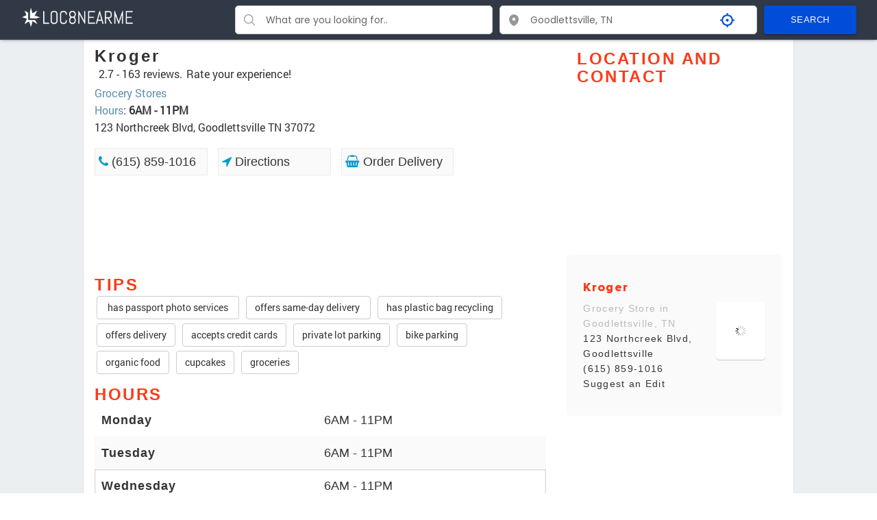

--- FILE ---
content_type: text/html
request_url: https://www.loc8nearme.com/tennessee/goodlettsville/kroger/511652/
body_size: 16823
content:
<!DOCTYPE html><html itemscope="" itemtype="http://schema.org/WebPage" lang="en"><head><meta charset="utf-8"><title>KROGER - 123 Northcreek Blvd, Goodlettsville TN - Hours, Directions, Reviews - Loc8NearMe</title><meta property="og:title" content="KROGER - 123 Northcreek Blvd, Goodlettsville TN - Hours, Directions, Reviews - Loc8NearMe"><link rel="canonical" href="https://www.loc8nearme.com/tennessee/goodlettsville/kroger/511652/"><meta name="description" content="Kroger at 123 Northcreek Blvd, Goodlettsville TN 37072 - hours, address, map, directions, phone number, customer ratings and reviews."><meta property="og:description" content="Kroger at 123 Northcreek Blvd, Goodlettsville TN 37072 - hours, address, map, directions, phone number, customer ratings and reviews."><meta property="og:image" content="https://cdn10.localdatacdn.com/tn/goodlettsville/511652/original/NLyrqHTApy.jpg"><meta property="og:type" content="website"><meta name="keywords" content="Kroger Goodlettsville TN, Kroger 37072, Kroger Northcreek Blvd, 123 Northcreek Blvd, Goodlettsville, Tennessee, hours, phone number"><meta property="place:location:latitude" content="36.3262865"><meta property="place:location:longitude" content="-86.6983661"><meta http-equiv="X-UA-Compatible" content="IE=edge"><meta name="viewport" content="width=device-width,initial-scale=1"><style>html{font-family:sans-serif;-webkit-text-size-adjust:100%;-ms-text-size-adjust:100%}body{margin:0}details,footer,header,menu,section{display:block}[hidden],template{display:none}a{background-color:transparent}a:active,a:hover{outline:0}strong{font-weight:700}h1{margin:.67em 0;font-size:2em}img{border:0}svg:not(:root){overflow:hidden}button,input{margin:0;font:inherit;color:inherit}button{overflow:visible}button{text-transform:none}button,html input[type=button]{-webkit-appearance:button;cursor:pointer}button::-moz-focus-inner,input::-moz-focus-inner{padding:0;border:0}input{line-height:normal}input[type=number]::-webkit-inner-spin-button,input[type=number]::-webkit-outer-spin-button{height:auto}input[type=search]{-webkit-box-sizing:content-box;-moz-box-sizing:content-box;box-sizing:content-box;-webkit-appearance:textfield}input[type=search]::-webkit-search-cancel-button,input[type=search]::-webkit-search-decoration{-webkit-appearance:none}@media print{*,:after,:before{color:#000!important;text-shadow:none!important;background:0 0!important;-webkit-box-shadow:none!important;box-shadow:none!important}a,a:visited{text-decoration:underline}a[href]:after{content:" (" attr(href) ")"}img{page-break-inside:avoid}img{max-width:100%!important}h2,h3,p{orphans:3;widows:3}h2,h3{page-break-after:avoid}.label{border:1px solid #000}}*{-webkit-box-sizing:border-box;-moz-box-sizing:border-box;box-sizing:border-box}:after,:before{-webkit-box-sizing:border-box;-moz-box-sizing:border-box;box-sizing:border-box}html{-webkit-tap-highlight-color:transparent}body{font-family:"Helvetica Neue",Helvetica,Arial,sans-serif;font-size:14px;line-height:1.42857143;color:#333;background-color:#fff}button,input{font-family:inherit;font-size:inherit;line-height:inherit}a{color:#337ab7;text-decoration:none}a:focus,a:hover{color:#23527c;text-decoration:underline}a:focus{outline:thin dotted;outline:5px auto -webkit-focus-ring-color;outline-offset:-2px}img{vertical-align:middle}.h1,.h2,.h3,.h4,.h5,h1,h2,h3,h4,h5{font-family:inherit;font-weight:500;line-height:1.1;color:inherit}.h1,.h2,.h3,h1,h2,h3{margin-top:10px;margin-bottom:10px}.h4,.h5,h4,h5{margin-top:10px;margin-bottom:10px}.h1,h1{font-size:36px}.h2,h2{font-size:30px}.h3,h3{font-size:24px}.h4,h4{font-size:18px}.h5,h5{font-size:14px}p{margin:0 0 10px}ol,ul{margin-top:0;margin-bottom:0}ol ol,ol ul,ul ol,ul ul{margin-bottom:0}address{margin-bottom:20px;font-style:normal;line-height:1.42857143}.container{margin-right:auto;margin-left:auto}@media (min-width:768px){.container{width:750px}}@media (min-width:992px){.container{width:970px}}@media (min-width:1200px){.container{width:1170px}}.container-fluid{padding-right:15px;padding-left:15px;margin-right:auto;margin-left:auto}.col-lg-3,.col-lg-9,.col-md-12,.col-md-6,.col-sm-4,.col-sm-6,.col-sm-8{position:relative;min-height:1px;padding-right:15px;padding-left:15px}@media (min-width:768px){.col-sm-4,.col-sm-6,.col-sm-8{float:left}.col-sm-8{width:66.66666667%}.col-sm-6{width:50%}.col-sm-4{width:33.33333333%}}@media (min-width:992px){.col-md-12,.col-md-6{float:left}.col-md-12{width:100%}.col-md-6{width:50%}}@media (min-width:1200px){.col-lg-3,.col-lg-9{float:left}.col-lg-9{width:75%}.col-lg-3{width:25%}}caption{padding-top:8px;padding-bottom:8px;color:#777;text-align:left}label{display:inline-block;max-width:100%;margin-bottom:5px;font-weight:700}input[type=search]{-webkit-box-sizing:border-box;-moz-box-sizing:border-box;box-sizing:border-box}input[type=search]{-webkit-appearance:none}@media screen and (-webkit-min-device-pixel-ratio:0){input[type=month],input[type=time]{line-height:34px}}.radio{position:relative;display:block;margin-top:10px;margin-bottom:10px}.radio label{min-height:20px;padding-left:20px;margin-bottom:0;font-weight:400;cursor:pointer}.radio+.radio{margin-top:-5px}.btn{display:inline-block;padding:6px 12px;margin:3px;font-size:14px;font-weight:400;line-height:1.42857143;text-align:center;white-space:nowrap;vertical-align:middle;-ms-touch-action:manipulation;touch-action:manipulation;cursor:pointer;-webkit-user-select:none;-moz-user-select:none;-ms-user-select:none;user-select:none;background-image:none;border:1px solid transparent;border-radius:4px}.btn-default{color:#333;background-color:#fff;border-color:#ccc}.breadcrumb{padding:8px 15px;list-style:none;border-radius:4px}.breadcrumb>li{display:inline-block}.breadcrumb>li+li:before{padding:0 5px;color:#ccc;content:"/\00a0"}.label{display:inline;padding:.2em .6em .3em;font-size:75%;font-weight:700;line-height:1;color:#fff;text-align:center;white-space:nowrap;vertical-align:baseline;border-radius:.25em}a.label:focus,a.label:hover{color:#fff;text-decoration:none;cursor:pointer}.label:empty{display:none}.btn .label{position:relative;top:-1px}@-webkit-keyframes progress-bar-stripes{from{background-position:40px 0}to{background-position:0 0}}@-o-keyframes progress-bar-stripes{from{background-position:40px 0}to{background-position:0 0}}@keyframes progress-bar-stripes{from{background-position:40px 0}to{background-position:0 0}}.media{margin-top:15px}.media:first-child{margin-top:0}.media{overflow:hidden;zoom:1}.container-fluid:after,.container-fluid:before,.container:after,.container:before,.modal-footer:after,.modal-footer:before,.row:after,.row:before{display:table;content:" "}.container-fluid:after,.container:after,.modal-footer:after,.row:after{clear:both}.show{display:block!important}.hidden{display:none!important;visibility:hidden!important}@-ms-viewport{width:device-width}#google-ads-1{min-height:97.09px}#google-ads-3{min-height:97.09px}#google-ads-1 .skeleton{margin-bottom:10px}#google-ads-2 .skeleton{margin-bottom:5px}@media (max-width:768px){#google-ads-1{min-height:250px}#google-ads-2{min-height:250px}#google-ads-3{min-height:250px}#google-ads-4{min-height:250px}}@keyframes skeleton-load{0%{background-color:#dee3e9}100%{background-color:#767676}}::-webkit-input-placeholder{color:#666;opacity:1}:-moz-placeholder{color:#666;opacity:1}::-moz-placeholder{color:#666;opacity:1}:-ms-input-placeholder{color:#666;opacity:1}a:focus,a:hover{color:#3ca1cd;text-decoration:none}body{font-family:sans-serif;font-size:16px;min-width:320px;position:relative;line-height:1.6;font-family:RobotoRegular,sans-serif;overflow-x:hidden}.hidden{display:none}.container{width:1038px;margin:0 auto}.modal-content{position:relative;background-color:#fefefe;margin:auto;padding:0;display:flex;width:100%;flex-direction:row-reverse}.commentPopup{position:fixed;z-index:999;background:#0000006b;top:0;bottom:0;left:0;right:0;display:flex;align-items:center;justify-content:center}.commentForm{width:60%;background:#fff;border-radius:8px;display:flex;flex-direction:column;position:relative;max-height:845px;overflow:auto}.revew_wrapp{padding:16px 8px}.text-field_floating{position:relative}.text-field_floating .text-field__input{height:calc(3.5rem + 2px);line-height:1.25;padding:1rem .75rem;width:100%;margin-bottom:16px}.closeComment{position:absolute;right:10px;top:10px;cursor:pointer;fill:red}.star-cb-group{unicode-bidi:bidi-override;direction:rtl;display:flex;width:calc(100% - 22px);margin-bottom:0}.star-cb-group *{font-size:1rem;width:31px}.star-cb-group>input{display:none}.starError{color:#721c24;background-color:#f8d7da;border-color:#f5c6cb;font-size:16px;padding:4px;margin-bottom:10px;display:none}.star-cb-group>input+label{display:inline-block;overflow:hidden;text-indent:0;margin:0 auto;width:1em;position:relative;white-space:nowrap;cursor:pointer;font-size:33px;background-color:#fff!important}.star-cb-group>input+label:hover,.star-cb-group>input+label:hover~label,.star-cb-group>input:checked~label{fill:#ff9800;text-shadow:0 0 1px #333}.star-cb-group .lablePlusSvg{fill:#888}.star-cb-group:hover>input+label{fill:#888;text-shadow:none}.star-cb-group:hover>input+label:hover,.star-cb-group:hover>input+label:hover~label{fill:#ff9800;text-shadow:0 0 1px #333}div#checkUPcookies{bottom:-9999px;transition:bottom .3s;position:fixed}.banner_text{max-width:50%}.banner_text_wrapper{display:flex;justify-content:center;align-items:center;flex-wrap:wrap}.banner_desc{margin-right:8px}@media screen and (max-width:767.98px){.banner_text{max-width:95%;margin-bottom:16px}}a.logo{float:left;padding:10px 10px;margin-bottom:16px}.head_bg_blu{background-color:#323946}.head_bg_blu .logo{margin-bottom:0}.map{height:180px}.page_main{background-color:#eceff1}.pull{background-color:#fff;border-right:1px solid #e1e1e1;border-left:1px solid #e1e1e1;margin-bottom:40px;border-bottom:1px solid #e1e1e1;border-bottom-left-radius:5px;border-bottom-right-radius:5px;padding:1px 1px;padding-bottom:83px}.items{margin:0;padding:0}.items li:nth-child(6n){margin-right:0}.delivery{background-color:#fafafa;border-radius:6px;color:#343434;display:table;width:100%;margin-bottom:0;margin:5px 0;padding:8px}.delivery a{width:100%;display:table;font-weight:700;font-size:18px;color:#343434;font-family:Figtree,sans-serif;font-optical-sizing:auto;font-weight:500;font-style:normal}.popular-list{padding:0;margin:0;list-style-type:none}.popular-list-bg{background-color:#fafafa}.popular-list li{background-color:#fafafa;border-radius:6px;color:#343434;display:table;width:100%;margin-bottom:0;margin:5px 0;padding:8px}.tips>button{cursor:default}.tips{min-height:40px}.popular-list li a{width:100%;display:table;padding:6px 0}.hours_table .hours_table_group:first-child{background-color:#fafafa;display:flex;animation-name:open;animation-duration:1s;animation-iteration-count:1;animation-direction:normal;animation-timing-function:ease-out;animation-fill-mode:forwards;animation-delay:0s}.openH.hours_table .hours_table_group:first-child{background-color:#fff}.hours_table .hours_table_group:nth-child(odd){background-color:#fafafa}.BTP3Ac{border-color:#337ab7 transparent;border-style:solid;border-width:8px 8px 0 8px;display:flex;height:0;width:0;position:absolute;right:10px;top:calc(50% - 8px);align-items:center;transition:.3s}.openH>.BTP3Ac{display:none}.popular-list li .name a,.popular-list li .name a h3,.popular-list li a .name h3{transition:all .2s}.popular-list.flex{display:flex;align-items:center;justify-content:space-between}.popular-list{border-radius:6px;color:#343434;display:table;width:100%;margin-bottom:12px;padding:12px 12px}.popular-list a{width:100%;display:table}.content-article h2{display:flex;align-items:center}.popular-list .name a{transition:all .2s;font-size:14px;font-family:Figtree,sans-serif;font-optical-sizing:auto;font-weight:500;font-style:normal;margin-top:0;color:#343434}.popular-list li .name a,.popular-list li .name a h3,.popular-list li a .name h3{color:#343434}.popular-list .pic{padding:0;margin:0 auto;text-align:-webkit-auto}.popular-list .pic img{width:74px;background-color:#fff;box-shadow:inset 0 0 5px rgba(0,0,0,.1);border-radius:2px;box-shadow:0 1px 1px rgba(0,0,0,.2);border-radius:5px;padding:8px 2px;width:100%;margin:0 auto}.pic img{width:74px;background-color:#fff;box-shadow:inset 0 0 5px rgba(0,0,0,.1);border-radius:2px;box-shadow:0 1px 1px rgba(0,0,0,.2);border-radius:5px;padding:8px 2px}.pic{max-width:100px;text-align:center}h1 a{color:#333;transition:.2s}.google_stars{background:url(/images/stars/null_stars.svg) no-repeat;background-position-y:3.4px;display:table;width:56px;height:auto}.fill{overflow:hidden}.fill>img{filter:invert(54%) sepia(97%) saturate(1187%) hue-rotate(1deg) brightness(110%) contrast(105%);width:71px;height:auto;position:relative;bottom:2px;vertical-align:baseline}.popular-list li .name a{padding:0}.popular-list .name{display:table-cell;vertical-align:top;padding-top:10px;padding-right:5px;letter-spacing:1.3px}.popular-list-bg>.name{width:100%}.content-aside h2{color:#ff3919;font-size:18px;font-family:Figtree,sans-serif;font-optical-sizing:auto;font-weight:800;font-style:normal;margin-top:4px}.popular-list h3{color:#343434;font-size:14px;margin:0;font-family:Figtree,sans-serif;font-optical-sizing:auto;font-weight:500;font-style:normal}.popular-list h3+div{color:#343434;display:inline-block;padding-right:8px}.pb_loc{color:#b9b9b9;font-size:14px;display:inline-block;font-family:Figtree,sans-serif;font-optical-sizing:auto;font-weight:500;font-style:normal}.breadcrumb{list-style-type:none;padding:0;margin-top:0}.breadcrumb li{display:inline-block;text-transform:uppercase;font-family:Figtree,sans-serif;font-optical-sizing:auto;font-weight:500;font-style:normal;font-size:12px}.popular-list ul{padding:0}.breadcrumb li a{padding:10px 5px;color:#337ab7;font-size:13px}.breadcrumb li a:hover{color:#5aa1de}.breadcrumb>li+li:before{padding:0 5px;color:#ccc;content:">>";background-repeat:no-repeat;background-position:-5px 3px}.item{display:inline-block;width:14.6%;height:155px;margin-right:2%;margin-top:20px;background-color:#fff;box-shadow:inset 0 0 5px rgba(0,0,0,.1);border-radius:2px;box-shadow:0 1px 1px rgba(0,0,0,.2);border-radius:5px}.item:hover a img{transform:scale(1.2);-webkit-transform:scale(1.2)}.recomend_items{margin:0;padding:0;padding-top:10px;padding-bottom:10px;display:flex;justify-content:flex-start;flex-wrap:wrap;min-height:165.5px}.recomend_items>a{box-shadow:0 0 4px 0 rgba(0,0,0,.31);margin-bottom:10px;transition:all .3s;width:20%;box-sizing:border-box;background:#fff}.recomend_items a img{width:100%}.recomend_items>a:hover{transform:scale(1.1);z-index:1}.recomend{width:100%}.recomend h4{color:#ff3919;text-transform:uppercase;font-size:24px;margin:0;padding-top:14px;font-family:Figtree,sans-serif;font-optical-sizing:auto;font-weight:800;font-style:normal;letter-spacing:2.5px}.recomend_items li{display:inline-block;width:22%;height:147px;background-color:#fff;box-shadow:inset 0 0 5px rgba(0,0,0,.1);border-radius:2px;box-shadow:0 1px 1px rgba(0,0,0,.2);border-radius:5px;margin-right:2%;border:1px solid #e1e1e1;margin-bottom:10px}.recomend_items li:nth-child(4n){margin-right:0}.hours h2{text-transform:uppercase;color:#ff3919;font-size:24px;margin:0;font-family:Figtree,sans-serif;font-optical-sizing:auto;font-weight:800;font-style:normal;padding-top:14px;letter-spacing:2.4px;padding-bottom:0}.hours p,li{color:#343434;font-size:16px;font-family:Figtree,sans-serif;font-optical-sizing:auto;font-weight:500;font-style:normal;margin-top:0;letter-spacing:1.3px;margin-bottom:10px}.hours_table{display:flex;flex-direction:column;width:100%;padding-bottom:5px;position:relative}.hours_table_group{display:flex}.hours_table_group{display:none}.hours_table_group.open{display:flex;animation-name:open;animation-duration:1s;animation-iteration-count:1;animation-direction:normal;animation-timing-function:ease-out;animation-fill-mode:forwards;animation-delay:0s}.hours_table_group:first-child{display:flex;visibility:visible;opacity:1}.more-hours.openH .hours_table_group:first-child{display:none;animation-name:open;animation-duration:1s;animation-iteration-count:1;animation-direction:normal;animation-timing-function:ease-out;animation-fill-mode:forwards;animation-delay:0s}@keyframes open{0%{display:flex;opacity:0;visibility:hidden}100%{display:flex;opacity:1;visibility:visible}}.hours_table_cell{color:#343434;font-size:18px;display:table-cell;padding:2px 0;font-family:Figtree,sans-serif;font-optical-sizing:auto;font-weight:500;font-style:normal}span#today-work-time{font-weight:700}button#more-hours{color:#254faf;background-color:#fff;border:1px solid #ccc;padding:5px 15px;transition:all .2s}button#more-hours:hover{color:#58a8ef;z-index:1;transform:scale(1.1)}.popular_rest h5{color:#343434;font-size:18px;text-align:center;position:relative;font-family:Figtree,sans-serif;font-optical-sizing:auto;font-weight:500;font-style:normal;letter-spacing:.8px;margin-top:38px}.recomend_items_ranking .google_stars{width:81px;margin:0 auto 10px}.recomend_items_ranking .google_stars .fill>img{bottom:1px;width:81px;height:auto}.popular_rest h5 span{background-color:#fff;z-index:999;position:relative;padding:0 19px}.popular_rest h5:before{content:"";width:100%;height:2px;position:absolute;display:block;background-color:#ebebeb;top:50%}.popular_rest a{border:1px solid #ebebeb;background-color:#fafafa;padding:5px 0 5px 5px;font-size:18px;color:#343434;margin-bottom:16px;display:inline-block;font-family:Figtree,sans-serif;font-optical-sizing:auto;font-weight:500;font-style:normal;text-align:left;width:25%;-webkit-box-sizing:border-box;-moz-box-sizing:border-box;box-sizing:border-box;margin-right:2%}.popular_rest a:nth-child(4n){margin-right:0}.bread_info{display:block;width:100%;margin-bottom:10px}div.hours_table .hours_table_group>div:first-child{width:70%;color:#343434;font-size:18px;font-family:Figtree,sans-serif;font-optical-sizing:auto;font-weight:800;font-style:normal;padding-left:10px;letter-spacing:1px}div.hours_table .price_table_group:nth-child(odd){background-color:#fafafa}div.hours_table .price_table_group>div:first-child{width:90%;color:#343434;font-size:18px;font-family:Figtree,sans-serif;font-optical-sizing:auto;font-weight:500;font-style:normal;padding-left:17px;letter-spacing:1px}div.hours_table .hours_table_group:nth-child(odd){background-color:#fafafa}.result p{text-align:left;margin:0;font-size:14px;font-family:Figtree,sans-serif;font-optical-sizing:auto;font-weight:500;font-style:normal;letter-spacing:1.5px}div.result>p:first-child{margin-bottom:18px}.content-article h1{font-family:Figtree,sans-serif;font-optical-sizing:auto;font-weight:800;font-style:normal;font-size:24px;letter-spacing:3px;margin-bottom:7px}.pop_link{margin-top:18px;display:flex;flex-wrap:wrap}.pop_link a{transition:all .2s;margin-right:0;margin-right:15px}.pop_link a:hover{background-color:#fafafaa6;transform:scale(1.1);z-index:1}.collapse.in{display:block}.modal{display:none;position:fixed;top:0;left:0;right:0;bottom:0;background:#000000a3;width:100%;height:100%;z-index:9999;align-items:center;justify-content:center}.set_report{width:60%;min-width:320px;background:#fff;color:#232323;font-family:'Open Sans',sans-serif;font-size:13px;font-style:normal;font-weight:400;border-radius:5px}.set_report .container{width:auto;max-width:none;min-width:320px;margin:8px 0}.set_report input{width:100%;background:#fff;border:1px solid #ccc;box-shadow:0 0 0;-moz-box-shadow:0 0 0;padding:5px 7px;-webkit-box-shadow:0 0 0;font-size:13px}.reviev_title{background-color:#323946;padding:8px 8px 8px 8px;color:#fff;border-color:#ccc;position:relative}.reviev_title p{font-family:'Open Sans',sans-serif;font-size:13px;font-style:normal;font-weight:400;color:#fff}.close-modal{position:absolute;width:25px;height:25px;border:1px solid #fff;right:8px;cursor:pointer}span.cris{width:23px;height:3px;background:#fff;position:absolute;transform:rotate(45deg);top:10px}span.cros{width:23px;height:3px;background:#fff;position:absolute;transform:rotate(-45deg);top:10px}.reviev_title>h3,.reviev_title>p{margin:0}.report_body{padding:8px 30px;height:auto;max-height:50vh;overflow:auto;padding-bottom:16px}.groupe-report{display:flex;align-items:center;justify-content:center;margin-bottom:8px}.groupe-report_left{padding-right:16px;flex-basis:30%;text-align:right;font-size:13px;font-weight:700}.groupe-report_right{padding-left:16px;flex-basis:70%;text-align:left}.groupe-report_right .text-field__input{margin:0;border:1px solid #ccc;border-radius:6px}.hours-groupe_day{display:flex;justify-content:space-around}label.radio.fleft{box-shadow:0 0 4px 0 rgba(0,0,0,.31);transition:all .2s;padding:4px 6px;cursor:pointer}label.radio.fleft:hover{transform:scale(1.1);z-index:1}.hours-groupe_time>input{width:20%}.hours-groupe_time .form-groupe{display:inline-block;margin-left:25px}.send-wrap{border-top:1px solid #323946;display:flex;justify-content:flex-end;padding-right:25px}.send-wrap>.btn{background:#323946;color:#fff}.groupe-report_right.permanentli{display:flex;justify-content:flex-start;align-items:center;font-weight:700}.groupe-report_right.permanentli>input{width:20px;height:20px;margin-right:8px;font-weight:700}.thx{position:fixed;background:#323946;color:#fff;padding:15px 25px;display:none;font-weight:700;font-size:1.3em;z-index:1}.name_input{height:32px!important}.hours{margin-bottom:16px;min-height:234.58px}@media only screen and (max-width:1200px){.head_bg_blu .logo{text-align:center;margin:0 auto;float:none;display:block}}.ads{width:100%;height:180px}@media (min-width:768px){.ads{width:100%;height:90px}}.ads2{width:100%;height:250px}@media (min-width:768px){.ads2{width:100%;height:90px}}@media only screen and (max-width:1045px){.container{width:100%}.items li{height:122px}}@media only screen and (max-width:992px){div.hours_table .hours_table_group>div:first-child{width:70%}.recomend_items li{display:inline-block;width:22.7%}.popular_rest a{width:31.3%}.popular_rest a:nth-child(4n){margin-right:2%}.popular_rest a:nth-child(3n){margin-right:0}}@media only screen and (max-width:860px){.pop_link{justify-content:space-between}.pop_link a{margin-right:0}.collapse{display:none}.items li{width:17.9%}.items li:nth-child(5n){margin-right:0}.items li:nth-child(6n){margin-right:2%}a.logo{float:none;margin:0 auto;text-align:center;width:251px;display:block}.name_input{height:32px!important}}@media only screen and (max-width:768px){.recomend_items_ranking{justify-content:space-evenly}.recomend_items_ranking>a{width:20%}}@media only screen and (max-width:665px){.revew_wrapp{padding:8px 15px!important}.commentForm{width:95%!important;max-height:710px}.comment_img_wrap{width:100%!important}.set_report{width:95%}.report_body{padding:8px 15px;max-height:75vh}.groupe-report{flex-wrap:wrap}.groupe-report_left,.groupe-report_right{flex-basis:100%;text-align:left}.hours-groupe_day{flex-wrap:wrap}.hours-groupe_day .form-groupe{padding:0 10px}.hours-groupe_time>input{width:47%}.hours-groupe_time .form-groupe{display:inline-block;margin:10px;width:30%;text-align:center}.hours-groupe_time{text-align:center}.popular-list{padding:0}.items li:nth-child(5n){margin-right:2%}.items li:nth-child(6n){margin-right:2%}.items li:nth-child(4n){margin-right:0}.items li{width:22.9%}}@media only screen and (max-width:525px){.popular-list li .name a,.popular-list li .name a h3,.popular-list li a .name h3{font-weight:700}.popular-list .name a:hover{color:#58a8ef}.popular-list li .name a:hover,.popular-list li a:hover,.popular-list li a:hover h3{color:#58a8ef}.content-article h2{display:block}.popular-list .name a{letter-spacing:1.3px}.popular-list.flex{justify-content:space-around;padding:10px}.popular-list .pic{padding-left:0;margin:0}.recomend_items_ranking{display:inline-flex;width:100%;flex-wrap:nowrap;justify-content:unset;overflow-x:scroll;white-space:nowrap;padding:10px 8px}.recomend_items_ranking>a{width:30%;display:inline-block;margin:0;min-width:94px;height:fit-content}div.hours_table .hours_table_group>div:first-child{width:45%}.recomend_items li{display:inline-block;width:30.7%}.recomend_items li:nth-child(4n){margin-right:2%}.recomend_items li:nth-child(3n){margin-right:0}.popular_rest a{width:48.3%}.popular_rest a:nth-child(4n){margin-right:2%}.popular_rest a:nth-child(3n){margin-right:2%}.popular_rest a:nth-child(2n){margin-right:0}.items li:nth-child(5n){margin-right:2%}.items li:nth-child(6n){margin-right:2%}.items li:nth-child(4n){margin-right:2%}.items li:nth-child(3n){margin-right:0}.items li{width:30.9%}a.logo{float:none;padding:10px 10px;margin-bottom:0;float:none;margin-top:20px;display:block}}@media only screen and (max-width:373px){.items li:nth-child(5n){margin-right:2%}.items li:nth-child(6n){margin-right:2%}.items li:nth-child(4n){margin-right:2%}.items li:nth-child(3n){margin-right:2%}.items li:nth-child(2n){margin-right:2px}.items li{width:47.9%}}@media only screen and (max-width:440px){.recomend_items li{display:inline-block;width:47%}.recomend_items li:nth-child(4n){margin-right:2%}.recomend_items li:nth-child(3n){margin-right:2%}.recomend_items li:nth-child(2n){margin-right:0}}@media only screen and (max-width:360px){.popular_rest a{width:100%}}.rating-stars{background-color:#fff;background-position:0 0}.rating-div{width:100%;height:22px;overflow:hidden;margin-bottom:4px;margin-top:-5px;position:relative}.rating{display:block;width:100px;height:18.4px;position:absolute;top:0;left:0;cursor:pointer}.rating:hover{background:#fff url(/images/stars/star-bg.png);background-size:cover}.rating-span{display:inline-block;line-height:22px;float:left;padding-left:6px}.rating-stars{width:auto;height:auto;display:flex;float:left}.rating-stars:hover{z-index:3}.rating-stars span{height:auto;display:inline-block;overflow:hidden}.commentForm [type=file]{height:0;overflow:hidden;width:0;display:block}.commentForm .btn-2{color:#fff;height:auto;min-height:50px;cursor:pointer;font-size:15px;font-weight:500;outline:0;padding:3px 30px;position:relative;transition:all .3s;vertical-align:middle;background-color:#414c5e;border-radius:5px;overflow:hidden;align-items:center;display:inline-flex;justify-content:center;margin-bottom:16px;width:100%}.commentForm .deletePhoto{position:absolute;right:4px;top:4px;cursor:pointer;background-color:rgba(0,0,0,.75);fill:white;padding:3px;border-radius:5px;display:flex;justify-content:center}.commentForm img{height:100px;object-fit:cover;width:155px}.commentForm button{background:#323946;color:#fff}.comment_img_wrap{width:70%;margin-left:auto;text-align-last:center;padding-left:16px}.rating{position:unset;display:contents}.stars_my{height:22px}.rating-div{display:flex;align-items:center;min-height:22px;overflow:hidden}#google-map{min-height:246.59px}#photos-div{min-height:240.4px}.material-icons-outlined{color:#e65d01}@media (max-width:425px){.rating-div{flex-wrap:wrap;height:44px}}@media (min-width:425px) and (max-width:437px){.rating-div{flex-wrap:wrap;height:44px}}body:after{display:none}.lightbox{position:fixed;top:50%!important;transform:translate3d(0,-50%,0);left:0;width:100%;z-index:10000;text-align:center;line-height:0;font-weight:400}.lightbox a img{border:none}a[data-lightbox]{transition:.3s ease;-webkit-transition:.3s ease;-moz-transition:.3s ease}a[data-lightbox]:hover{opacity:.8;cursor:zoom-in}.screens_list_wrap{position:relative;height:200px;overflow:hidden;margin-bottom:15px}.clear{clear:both}.clear:after{content:'';display:block;font-size:0;line-height:0;clear:both;overflow:hidden}.screens_list_wrap .big_pic,.screens_list_wrap .photo_2{float:left;width:38%;height:200px;margin-right:1%;position:relative;overflow:hidden}.screens_list_wrap .big_pic img{width:100%;height:100%;object-fit:cover}.screens_list_wrap .photo_3,.screens_list_wrap .photo_4{width:20%;height:97px;margin-bottom:1%;margin-right:9px;position:relative;overflow:hidden;float:left}.screens_list_wrap .photo_4{margin-right:0}.screens_list_wrap .photo_4 .all_photos{display:table;font-size:20px}.screens_list_wrap .photo_3 .all_photos{display:none}.screens_list_wrap .all_photos{color:#fff;position:absolute;top:0;bottom:0;left:0;right:0;display:table;text-align:center;table-layout:fixed;width:100%;height:100%;background-color:rgba(0,0,0,.4)}.screens_list_wrap .all_photos span{display:table-cell;vertical-align:middle}@media (max-width:740px){.screens_list_wrap{position:relative;height:146px;overflow:hidden;margin-bottom:15px}.screens_list_wrap .big_pic{width:62%;height:146px;margin-right:2%;position:relative;overflow:hidden}.screens_list_wrap .photo_2,.screens_list_wrap .photo_3{width:34%;height:70px;float:none;margin-bottom:2%;position:relative;overflow:hidden}.screens_list_wrap .photo_3 .all_photos{display:table}}html{font-size:unset}.container-fluid{width:100%;padding-right:15px;padding-left:15px;margin-right:auto;margin-left:auto;position:relative}#logo{position:relative;width:100%}.header_in{padding:0 0;position:relative;box-shadow:rgba(50,50,93,.25) 0 2px 5px -1px,rgba(0,0,0,.3) 0 1px 3px -1px}#header_search{min-height:40px}.burger-menu{display:none}@media (max-width:899.98px){.burger-menu{position:absolute;right:10px;top:0;border:1px solid #fff;border-radius:4px;display:flex;padding:4px;margin-top:.5em;z-index:999}.burger-menu svg{fill:white;width:22px;height:auto}#header_search{display:none;min-height:175px}}header.header_in{z-index:9}.search-container{display:-ms-grid;display:grid;-webkit-box-pack:center;-ms-flex-pack:center;justify-content:center;-webkit-box-align:center;-ms-flex-align:center;align-items:center;gap:10px;-ms-grid-columns:1fr 10px 1fr 10px 1fr;grid-template-columns:repeat(3,1fr);font-size:14px;font-family:Poppins,sans-serif}.search-input{padding:4px;border:none;border-radius:5px;width:-moz-available;width:fill-available;width:-webkit-fill-available}.search-button{display:inline-flex;-webkit-box-align:center;align-items:center;-webkit-box-pack:center;justify-content:center;position:relative;box-sizing:border-box;-webkit-tap-highlight-color:transparent;outline:0;border:0;margin:0;cursor:pointer;user-select:none;vertical-align:middle;appearance:none;text-decoration:none;font-family:Roboto,Helvetica,Arial,sans-serif;font-weight:500;font-size:.8125rem;line-height:1.75;letter-spacing:.02857em;text-transform:uppercase;min-width:64px;padding:10px 20px;border-radius:4px;transition:background-color 250ms cubic-bezier(.4, 0, .2, 1) 0s,box-shadow 250ms cubic-bezier(.4, 0, .2, 1) 0s,border-color 250ms cubic-bezier(.4, 0, .2, 1) 0s,color 250ms cubic-bezier(.4, 0, .2, 1) 0s;color:#fff;background-color:#004dda;box-shadow:rgba(0,0,0,.2) 0 3px 1px -2px,rgba(0,0,0,.14) 0 2px 2px 0,rgba(0,0,0,.12) 0 1px 5px 0}.search-button:hover{text-decoration:none;background-color:#003598;box-shadow:rgba(0,0,0,.2) 0 2px 4px -1px,rgba(0,0,0,.14) 0 4px 5px 0,rgba(0,0,0,.12) 0 1px 10px 0}.suggestions-container{margin-top:4px;border:1px solid #ccc;border-radius:5px;position:absolute;width:100%;max-height:33vh;overflow:hidden;overflow-y:auto;background-color:#fff;z-index:999999}.suggestions-group{padding:10px;border-bottom:1px solid #eee}.suggestions-group:last-child{border-bottom:none}.suggestion-item{padding:5px 10px;cursor:pointer;-webkit-transition:background .3s;-o-transition:background .3s;transition:background .3s}.suggestion-item:hover{background:rgb(211 211 211 / .3)}.field-group{position:relative}.suggestions-list{list-style:none;padding:0;margin:0}.icon-container{display:-webkit-box;display:-ms-flexbox;display:flex;-webkit-box-align:center;-ms-flex-align:center;align-items:center;-webkit-box-pack:center;-ms-flex-pack:center;justify-content:center;color:#979797;width:30px;height:30px}.input-wrapper{display:-ms-grid;display:grid;-ms-grid-columns:35px auto 50px;grid-template-columns:35px auto 50px;-webkit-box-align:center;-ms-flex-align:center;align-items:center;border:1px solid #ccc;border-radius:5px;padding:5px;background:#fff}.input-wrapper:hover{border:1px solid #2f2f2f}.input-wrapper:focus-within{border:1px solid #004dda}.icon-container{padding:0 5px}.search-input:focus{outline:0}.loader-container{padding:0 5px}.search-loader{width:16px;height:auto;padding:3px;aspect-ratio:1;border-radius:50%;background:#004dda;--_m:conic-gradient(#0000 10%, #000),linear-gradient(#000 0 0) content-box;-webkit-mask:var(--_m);mask:var(--_m);-webkit-mask-composite:source-out;mask-composite:subtract;-webkit-animation:l3 1s infinite linear;animation:l3 1s infinite linear}.suggestions-group{font-size:12px;color:#35393d;text-align:left}.absolute-label{color:rgba(0,0,0,.6);font-family:Roboto,Helvetica,Arial,sans-serif;font-weight:400;font-size:1rem;line-height:1.4375em;letter-spacing:.00938em;padding:0;display:block;-webkit-transform-origin:left top;-ms-transform-origin:left top;transform-origin:left top;white-space:nowrap;overflow:hidden;-o-text-overflow:ellipsis;text-overflow:ellipsis;max-width:calc(133% - 32px);position:absolute;left:0;top:0;-webkit-transform:translate(14px,-9px) scale(.75);-ms-transform:translate(14px,-9px) scale(.75);transform:translate(14px,-9px) scale(.75);-webkit-transition:color .2s cubic-bezier(0, 0, .2, 1) 0s,max-width .2s cubic-bezier(0, 0, .2, 1) 0s,-webkit-transform .2s cubic-bezier(0, 0, .2, 1) 0s;transition:color .2s cubic-bezier(0, 0, .2, 1) 0s,max-width .2s cubic-bezier(0, 0, .2, 1) 0s,-webkit-transform .2s cubic-bezier(0, 0, .2, 1) 0s;-o-transition:color .2s cubic-bezier(0, 0, .2, 1) 0s,transform .2s cubic-bezier(0, 0, .2, 1) 0s,max-width .2s cubic-bezier(0, 0, .2, 1) 0s;transition:color .2s cubic-bezier(0, 0, .2, 1) 0s,transform .2s cubic-bezier(0, 0, .2, 1) 0s,max-width .2s cubic-bezier(0, 0, .2, 1) 0s;transition:color .2s cubic-bezier(0, 0, .2, 1) 0s,transform .2s cubic-bezier(0, 0, .2, 1) 0s,max-width .2s cubic-bezier(0, 0, .2, 1) 0s,-webkit-transform .2s cubic-bezier(0, 0, .2, 1) 0s;z-index:1;pointer-events:auto;-webkit-user-select:none;-moz-user-select:none;-ms-user-select:none;user-select:none;background:#fff;padding:0 7px}@-webkit-keyframes l3{to{-webkit-transform:rotate(1turn);transform:rotate(1turn)}}@keyframes l3{to{-webkit-transform:rotate(1turn);transform:rotate(1turn)}}@media screen and (max-width:899.98px){.search-container{-ms-grid-columns:1fr;grid-template-columns:1fr}.search-button{padding:5px}}.popular-list .pic img{height:auto}.rating_wrap{margin:0 auto 10px;display:flex;font-size:13px;width:73px}span.number{margin-right:4px}.heart_wrap{display:flex}.heart{font-size:13px}.heart_wrap>span{position:relative}.heart_wrap>span:nth-child(2){left:calc(0px - 10px)}.heart_wrap>span:nth-child(3){left:calc(0px - 20px)}.heart_wrap>span:nth-child(4){left:calc(0px - 30px)}.heart_wrap>span:nth-child(5){left:calc(0px - 40px)}.heart_wrap>span:nth-child(6){left:calc(0px - 50px)}.heart_wrap>span:nth-child(7){left:calc(0px - 60px)}.heart_wrap>span:nth-child(8){left:calc(0px - 70px)}.heart_wrap>span:nth-child(9){left:calc(0px - 80px)}.heart_wrap>span:nth-child(10){left:calc(0px - 90px)}.logo_rating{display:grid;grid-template-columns:1fr 1fr;align-self:center;width:70px;height:32px;align-items:center;justify-items:center;border:2px solid #015a75;border-radius:8px;box-sizing:content-box}.logo_rating>img{height:inherit}.logo_rating span.number{margin:0;background:#015a75;width:105%;height:106%;color:#fff;font-size:1em;display:flex;align-items:center;justify-content:center;border-top-right-radius:8px;border-bottom-right-radius:8px}@media (max-width:740px){.photo_4{display:none}}a{color:#6090a9}.pop h3.location_title{color:#ff3919;text-transform:uppercase;font-size:24px;margin:0 0 0 15px;padding-top:14px;font-family:Figtree,sans-serif;font-optical-sizing:auto;font-weight:800;font-style:normal;letter-spacing:2.5px;text-align:left}@media (max-width:768px){.pop h3.location_title{margin:0}}.h4_title{color:#ff3919;text-transform:uppercase;font-size:24px;margin:0;padding-top:14px;font-family:Figtree,sans-serif;font-optical-sizing:auto;font-weight:800;font-style:normal;letter-spacing:2.5px}.content-aside h4{color:#ff3919;font-size:18px;font-family:ProximaNovaExtrabld;margin-top:4px}.hours{min-height:290px;height:auto}.hours_table{min-height:285px}.hours_table_group{display:flex;justify-content:space-between;padding:8px 0;min-height:40px}.hours_table_cell{flex:1}.dayName,.dayTime{min-height:24px;height:auto}.ranking-cart{display:grid;grid-template-rows:100px 0px 35.5px;justify-items:center;align-items:stretch}.recomend_items a img{width:80%;object-fit:contain}@media only screen and (max-width :525px){.also_like li .name a{color:#337ab7}.ranking-cart{grid-template-rows:70px 0px 35.5px}}@media (max-width:768px){.name a{padding:6px 0}}</style></head><body><header class="header_in head_bg_blu"><div class="container-fluid"><div class="burger-menu"><svg xmlns="http://www.w3.org/2000/svg" height="24px" viewBox="0 0 24 24" width="24px" fill="#000000"><path d="M0 0h24v24H0z" fill="none"></path><path d="M15.5 14h-.79l-.28-.27C15.41 12.59 16 11.11 16 9.5 16 5.91 13.09 3 9.5 3S3 5.91 3 9.5 5.91 16 9.5 16c1.61 0 3.09-.59 4.23-1.57l.27.28v.79l5 4.99L20.49 19l-4.99-5zm-6 0C7.01 14 5 11.99 5 9.5S7.01 5 9.5 5 14 7.01 14 9.5 11.99 14 9.5 14z"></path></svg></div><div class="row d-lg-flex justify-content-lg-center align-items-lg-center" style="padding:.5em 0"><div class="col-lg-3 col-12"><div id="logo"><a href="/" aria-label="LOC8NEARME"><img src="/img/logo.png" width="165" height="35" alt="" class="logo_sticky"></a></div></div><div class="col-lg-9 col-12"><div id="header_search"><div v-scope="App()" id="search-wrap"></div><template id="search-template"><div class="search-container" v-on:keyup.enter="handleSearch()"><div class="field-group" v-effect="mounted($el,'find')"><div class="input-wrapper"><div class="icon-container"><svg xmlns="http://www.w3.org/2000/svg" fill="none" style="stroke:#979797;color:#979797;width:30px;height:auto;vertical-align:middle" viewBox="0 0 24 24" stroke-width="1.5" stroke="#979797"><path stroke-linecap="round" stroke-linejoin="round" d="m21 21-5.197-5.197m0 0A7.5 7.5 0 1 0 5.196 5.196a7.5 7.5 0 0 0 10.607 10.607Z"></path></svg></div><div><label :style="{display: window?.search?.hiddePlaceholder ? 'none' : 'block'}" class="absolute-label">Find</label> <input type="text" :value="decodeURIComponent(store.searchFields.query)" @focus="store.find.showSuggestions = true" @input="setQuery($event.target.value)" placeholder="What are you looking for.." class="search-input"></div><div class="loader-container" v-if="store.find.loading"><div class="search-loader"></div></div></div><div class="suggestions-container" v-if="store.find.showSuggestions &amp;&amp; store.find.suggestions.length"><div class="suggestions-group" v-for="(items, group) in groupedSuggestions"><div><strong>{{ group }}</strong></div><ul class="suggestions-list"><li class="suggestion-item" v-for="item in items" @click="selectSuggestion(item.name)" :key="item.name">{{ item.name }}</li></ul></div></div></div><div class="field-group" v-effect="mounted($el, 'places')"><div class="input-wrapper"><div class="icon-container"><svg xmlns="http://www.w3.org/2000/svg" viewBox="0 0 20 20" fill="#979797" style="fill:#979797;color:#979797;width:30px;height:auto;vertical-align:middle"><path fill-rule="evenodd" d="m9.69 18.933.003.001C9.89 19.02 10 19 10 19s.11.02.308-.066l.002-.001.006-.003.018-.008a5.741 5.741 0 0 0 .281-.14c.186-.096.446-.24.757-.433.62-.384 1.445-.966 2.274-1.765C15.302 14.988 17 12.493 17 9A7 7 0 1 0 3 9c0 3.492 1.698 5.988 3.355 7.584a13.731 13.731 0 0 0 2.273 1.765 11.842 11.842 0 0 0 .976.544l.062.029.018.008.006.003ZM10 11.25a2.25 2.25 0 1 0 0-4.5 2.25 2.25 0 0 0 0 4.5Z" clip-rule="evenodd"></path></svg></div><div><label :style="{display: window?.search?.hiddePlaceholder ? 'none' : 'block'}" class="absolute-label">Near</label> <input type="text" :value="decodeURIComponent(store.searchFields.place.address)" @focus="store.places.showSuggestions = true" @input="setPlace($event.target.value)" :placeholder="window?.search?.presetPlace || 'Near'" class="search-input"></div><div style="display:flex"><svg class="svg-icon" @click="handleMyLocationClick()" style="width:25px;height:auto;vertical-align:middle;fill:rgb(0,77,218);overflow:hidden;cursor:pointer" viewBox="0 0 1024 1024" version="1.1" xmlns="http://www.w3.org/2000/svg"><path d="M917.333333 469.333333h-66.986666A341.333333 341.333333 0 0 0 554.666667 173.653333V106.666667a21.333333 21.333333 0 0 0-21.333334-21.333334h-42.666666a21.333333 21.333333 0 0 0-21.333334 21.333334v66.986666A341.333333 341.333333 0 0 0 173.653333 469.333333H106.666667a21.333333 21.333333 0 0 0-21.333334 21.333334v42.666666a21.333333 21.333333 0 0 0 21.333334 21.333334h66.986666A341.333333 341.333333 0 0 0 469.333333 850.346667v66.986666a21.333333 21.333333 0 0 0 21.333334 21.333334h42.666666a21.333333 21.333333 0 0 0 21.333334-21.333334v-66.986666A341.333333 341.333333 0 0 0 850.346667 554.666667h66.986666a21.333333 21.333333 0 0 0 21.333334-21.333334v-42.666666a21.333333 21.333333 0 0 0-21.333334-21.333334zM512 768a256 256 0 1 1 256-256 256 256 0 0 1-256 256z m0-341.333333a85.333333 85.333333 0 1 0 85.333333 85.333333 85.333333 85.333333 0 0 0-85.333333-85.333333z"></path></svg><div class="loader-container" v-if="store.places.loading"><div class="search-loader"></div></div></div></div><div class="suggestions-container" v-if="store.places.showSuggestions &amp;&amp; store.places.suggestions.length"><div class="suggestions-group"><ul class="suggestions-list"><li class="suggestion-item" v-for="item in store.places.suggestions" @click="selectPlaceSuggestion(item.properties.formatted)" :key="item.properties.place_id">{{ item.properties.formatted }}</li></ul></div></div></div><button style="color:#fff" class="search-button" @click="handleSearch()">SEARCH</button></div></template><script type="module" crossorigin="anonymous">import{createApp,nextTick,reactive}from"/js/petite-vue.es.js";import lodash from"https://cdn.jsdelivr.net/npm/lodash@4.17.21/+esm";const urlParams=new URLSearchParams(window.location.search),store=reactive({searchFields:{query:urlParams.get("query")||window?.search?.presetCaregory||"",place:{address:urlParams.get("place")||"",isExactAddress:!1}},find:{showSuggestions:!1,suggestions:[],loading:!1},places:{showSuggestions:!1,suggestions:[],loading:!1},groupNames:{categories:"Categories",brands:"Brands",businesses:"Businesses"}}),transformSuggestions=e=>{let s=[];for(let t in e){const o=store.groupNames[t]||t;s=[...s,...e[t].map((e=>({group:o,...e})))]}return s},fetchPlaces=lodash.debounce((async()=>{store.places.loading=!0;try{const e=await fetch(`https://api.geoapify.com/v1/geocode/autocomplete?text=${store.searchFields.place.address}&lang=en&filter=countrycode:us,ca&apiKey=b462fa65d80b46389250b28005d13e16`),s=await e.json();console.log("data: ",s),s.features?store.places.suggestions=s.features:store.places.suggestions=[]}catch(e){console.error(e)}finally{store.places.loading=!1}}),600),updateSuggestions=lodash.debounce((async()=>{if(store.searchFields.query.length>=2){store.find.loading=!0;try{const e=await fetch(`/search/prefetch.php?prefix=${encodeURIComponent(store.searchFields.query)}${store.searchFields.place.address?"&place="+encodeURIComponent(store.searchFields.place.address):""}`,{cors:"no-cors"}),s=await e.json();store.find.suggestions=transformSuggestions(s,store.groupNames)}catch(e){console.error(e)}finally{store.find.loading=!1}}else store.find.suggestions=[]}),600),fetchGeocodedData=async e=>{const s=await fetch(`https://nominatim.openstreetmap.org/search?format=json&q=${encodeURIComponent(e)}&limit=1`);return await s.json()};function App(){return{$template:"#search-template",store:store,setQuery(e){this.store.searchFields.query=e,updateSuggestions()},setPlace(e){this.store.searchFields.place.address=e,fetchPlaces()},search(){alert(`Search: ${this.store.searchFields.query} in ${this.store.searchFields.place}`)},get groupedSuggestions(){return this.store.find.suggestions.reduce(((e,s)=>(e[s.group]||(e[s.group]=[]),e[s.group].push(s),e)),{})},selectSuggestion(e){this.store.searchFields.query=e,this.store.find.showSuggestions=!1},selectPlaceSuggestion(e){this.store.searchFields.place.address=e,this.store.places.showSuggestions=!1},handleMyLocationClick(){navigator.geolocation.getCurrentPosition((async function(e){const{latitude:s,longitude:t}=e.coords,o=await fetch(`https://nominatim.openstreetmap.org/reverse?format=json&lat=${s}&lon=${t}`),a=await o.json();store.searchFields.place.address=a.display_name,store.searchFields.place.isExactAddress=!0}),(function(e){console.log(e)}))},async handleSearch(){const e=this.store.searchFields.place.address||window?.search?.presetPlace||"",s=this.store.searchFields.query||"",t=await fetchGeocodedData(e),o=!(t.length>0)||"administrative"!==t[0].type&&"residential"!==t[0].type;window.location.href=`/search/?query=${s}&place=${e}${o?"":"&sort_by=rating"}`},closeSuggestions(){this.store.find.showSuggestions=!1,this.store.places.showSuggestions=!1},mounted(e,s){console.log("mounted"),console.log("fieldGroup: ",e),document.addEventListener("click",(t=>{e.contains(t.target)||(this.store[s].showSuggestions=!1)}))}}}document.addEventListener("DOMContentLoaded",(()=>{createApp({App:App}).mount("#search-wrap")}))</script></div></div></div></div></header><script>window.search={hiddePlaceholder:!0,presetPlace:"Goodlettsville, TN"},document.addEventListener("DOMContentLoaded",(function(){var e=document.querySelector(".burger-menu"),t=document.getElementById("header_search");e.addEventListener("click",(function(){t.style.display="block"===t.style.display?"none":"block"}))}))</script><section class="page_main"><div class="container"><div class="pull"><div class="row"><div class="col-sm-8"><div class="content-article"><h1>Kroger</h1><div class="rating-div" id="rating-div-1"></div><a aria-label="link" href="/tennessee/goodlettsville/grocery-stores/">Grocery Stores</a><br><a aria-label="link" href="#hours">Hours</a>: <span id="today-work-time"></span><div class="bread_info"><span id="fullAddress">123 Northcreek Blvd, Goodlettsville TN 37072</span><br><div class="popular_rest"><div class="pop_link"><a aria-label="link" id="phone" href="tel:(615) 859-1016"><i class="fa fa-phone fa_custom"></i> (615) 859-1016</a> <a rel="preload" aria-label="link" target="_blank" href="map/"><i class="fa fa-location-arrow fa_custom"></i> Directions </a><a rel="preload" aria-label="link" href="order/"><i class="fa fa-shopping-basket fa_custom"></i> Order Delivery</a></div></div></div><div id="google-ads-1" class="bread_info"></div><div class="recomend"><h2 class="h4_title">Tips</h2></div><div class="tips"><button type="button" class="btn btn-default mr-xs mb-sm">&nbsp;has passport photo services&nbsp;</button> <button type="button" class="btn btn-default mr-xs mb-sm">offers same-day delivery&nbsp;</button> <button type="button" class="btn btn-default mr-xs mb-sm">has plastic bag recycling</button> <button type="button" class="btn btn-default mr-xs mb-sm">offers delivery</button> <button type="button" class="btn btn-default mr-xs mb-sm">accepts credit cards</button> <button type="button" class="btn btn-default mr-xs mb-sm">private lot parking</button> <button type="button" class="btn btn-default mr-xs mb-sm">bike parking</button> <button type="button" class="btn btn-default mr-xs mb-sm">organic food</button> <button type="button" class="btn btn-default mr-xs mb-sm">cupcakes</button> <button type="button" class="btn btn-default mr-xs mb-sm">groceries</button></div><a rel="preload" name="hours" id="hours"></a><div class="recomend"><h2 class="h4_title">Hours</h2></div><div class="hours"><div class="hours_table more-hours openH" id="hours_table"><div class="hours_table_group open"><div class="hours_table_cell dayName">Monday</div><div class="hours_table_cell dayTime" id="Monday-work-time">6AM - 11PM<br></div></div><div class="hours_table_group open"><div class="hours_table_cell dayName">Tuesday</div><div class="hours_table_cell dayTime" id="Tuesday-work-time">6AM - 11PM<br></div></div><div class="hours_table_group open"><div class="hours_table_cell dayName">Wednesday</div><div class="hours_table_cell dayTime" id="Wednesday-work-time">6AM - 11PM<br></div></div><div class="hours_table_group open"><div class="hours_table_cell dayName">Thursday</div><div class="hours_table_cell dayTime" id="Thursday-work-time">6AM - 11PM<br></div></div><div class="hours_table_group open"><div class="hours_table_cell dayName">Friday</div><div class="hours_table_cell dayTime" id="Friday-work-time">6AM - 11PM<br></div></div><div class="hours_table_group open"><div class="hours_table_cell dayName">Saturday</div><div class="hours_table_cell dayTime" id="Saturday-work-time">6AM - 11PM<br></div></div><div class="hours_table_group open"><div class="hours_table_cell dayName">Sunday</div><div class="hours_table_cell dayTime" id="Sunday-work-time">6AM - 11PM<br></div></div><span class="BTP3Ac"></span></div></div><div class="recomend"><h2 class="h4_title">About Kroger</h2></div>Kroger offers thousands of quality food and household products from favorite brands and companies. Fresh produce, meats, seafood, dairy and home goods are in one stop for savings. The store is huge and always nice with great selection of fruit, huge grapes and strawberries. Self checkout machines are a step above others. Friendly staff help customers, but the store needs help with empty shelves, flies in the produce area and rotten fruit. Good deals appear, but price and product less as time goes by.<div class="recomend"><div class="recomend_items recomend_items_ranking"><a aria-label="link" href="comments/#google"><div class="ranking-cart"><img src="/images/giphy.gif" data-src="/images/google.gif" alt="google"><br><div class="google_stars"><div class="fill" style="width:80%"><img src="/images/stars/full-img.svg" width="89" height="19" alt=""></div></div></div></a><a aria-label="link" href="comments/#facebook"><div class="ranking-cart"><img src="/images/giphy.gif" data-src="/images/facebook.gif" alt="facebook"><br><div class="google_stars"><div class="fill" style="width:62%"><img src="/images/stars/full-img.svg" width="89" height="19" alt=""></div></div></div></a><a aria-label="link" href="comments/#foursquare"><div class="ranking-cart"><img src="/images/giphy.gif" data-src="/images/foursquare.gif" alt="foursquare"><br><div class="google_stars"><div class="fill" style="width:74%"><img src="/images/stars/full-img.svg" width="89" height="19" alt=""></div></div></div></a><a aria-label="link" href="comments/#nextdoor"><div class="ranking-cart"><img src="/images/giphy.gif" data-src="/images/nextdoor.svg" alt="Nextdoor"><br><div class="rating_wrap"><span class="number">108</span><div class="heart_wrap"><span class="heart">❤️</span><span class="heart">❤️</span><span class="heart">❤️</span><span class="heart">❤️</span><span class="heart">❤️</span></div></div></div></a></div></div><div id="google-ads-2" class="recomend"></div><div class="" id="photos-div"><div class="recomend"><h2 class="h4_title">Photos</h2></div><div class="screens_list_wrap clear"><div class="big_pic 1stphoto photo_1"><a aria-label="link" href="gallery/#id=NLyrqHTApy.jpg" data-lightbox="Gallery 1" data-title="Photo credit: Google"><img class="lazy" alt="" data-src="https://cdn10.localdatacdn.com/tn/goodlettsville/511652/original/NLyrqHTApy.jpg"></a></div><div class="big_pic 1stphoto photo_2"><a aria-label="link" href="gallery/#id=WxN9FMVVAQ.jpg" data-lightbox="Gallery 1" data-title="Photo credit: Google"><img class="lazy" alt="" data-src="https://cdn8.localdatacdn.com/tn/goodlettsville/511652/original/WxN9FMVVAQ.jpg"></a></div><div class="big_pic photo_3"><a aria-label="link" href="gallery/#id=NNeENAylmx.jpg" data-lightbox="Gallery 1" data-title="Photo credit: Google"><span class="all_photos"><span>+ 19 photos</span> </span><img class="lazy" alt="" data-src="https://cdn8.localdatacdn.com/tn/goodlettsville/511652/original/NNeENAylmx.jpg"></a></div><div class="big_pic photo_4"><a aria-label="link" href="gallery/#id=iKqiryiPW7.jpg" data-lightbox="Gallery 1" data-title="Photo credit: Facebook"><span class="all_photos"><span>+ 18 photos</span> </span><img class="lazy" alt="" data-src="https://cdn6.localdatacdn.com/tn/goodlettsville/511652/original/iKqiryiPW7.jpg"></a></div><div class="big_pic photo_5"><a aria-label="link" href="gallery/#id=2oFWCZVJum.jpg" data-lightbox="Gallery 1" data-title="Photo credit: Facebook"><img class="lazy" alt="" data-src="https://cdn6.localdatacdn.com/tn/goodlettsville/511652/original/2oFWCZVJum.jpg"></a></div><div class="big_pic photo_6"><a aria-label="link" href="gallery/#id=LUjYJr1VgD.jpg" data-lightbox="Gallery 1" data-title="Photo credit: Yelp"><img class="lazy" alt="" data-src="https://cdn.localdatacdn.com/tn/goodlettsville/511652/original/LUjYJr1VgD.jpg"></a></div><div class="big_pic photo_7"><a aria-label="link" href="gallery/#id=8h6jBZ8Nog.jpg" data-lightbox="Gallery 1" data-title="Photo credit: Yelp"><img class="lazy" alt="" data-src="https://cdn.localdatacdn.com/tn/goodlettsville/511652/original/8h6jBZ8Nog.jpg"></a></div><div class="big_pic photo_8"><a aria-label="link" href="gallery/#id=3R7uCgcQhy.jpg" data-lightbox="Gallery 1" data-title="Photo credit: Yelp"><img class="lazy" alt="" data-src="https://cdn.localdatacdn.com/tn/goodlettsville/511652/original/3R7uCgcQhy.jpg"></a></div><div class="big_pic photo_9"><a aria-label="link" href="gallery/#id=bXfN2OD5DL.jpg" data-lightbox="Gallery 1" data-title="Photo credit: Yellowpages"><img class="lazy" alt="" data-src="https://cdn.localdatacdn.com/tn/goodlettsville/511652/original/bXfN2OD5DL.jpg"></a></div><div class="big_pic photo_10"><a aria-label="link" href="gallery/#id=YVwT9GXM8Q.jpg" data-lightbox="Gallery 1" data-title="Photo credit: Yellowpages"><img class="lazy" alt="" data-src="https://cdn.localdatacdn.com/tn/goodlettsville/511652/original/YVwT9GXM8Q.jpg"></a></div><div class="big_pic photo_11"><a aria-label="link" href="gallery/#id=Ah2SYPyjbp.jpg" data-lightbox="Gallery 1" data-title="Photo credit: Yellowpages"><img class="lazy" alt="" data-src="https://cdn.localdatacdn.com/tn/goodlettsville/511652/original/Ah2SYPyjbp.jpg"></a></div><div class="big_pic photo_12"><a aria-label="link" href="gallery/#id=eBh1aZPZFN.jpg" data-lightbox="Gallery 1" data-title="Photo credit: Yellowpages"><img class="lazy" alt="" data-src="https://cdn.localdatacdn.com/tn/goodlettsville/511652/original/eBh1aZPZFN.jpg"></a></div><div class="big_pic photo_13"><a aria-label="link" href="gallery/#id=GPnUv5VYi2.jpg" data-lightbox="Gallery 1" data-title="Photo credit: Yellowpages"><img class="lazy" alt="" data-src="https://cdn.localdatacdn.com/tn/goodlettsville/511652/original/GPnUv5VYi2.jpg"></a></div><div class="big_pic photo_14"><a aria-label="link" href="gallery/#id=MO1ElwtC0t.jpg" data-lightbox="Gallery 1" data-title="Photo credit: Yelp"><img class="lazy" alt="" data-src="https://cdn.localdatacdn.com/tn/goodlettsville/511652/original/MO1ElwtC0t.jpg"></a></div><div class="big_pic photo_15"><a aria-label="link" href="gallery/#id=qDlsEVY7nV.jpg" data-lightbox="Gallery 1" data-title="Photo credit: Yelp"><img class="lazy" alt="" data-src="https://cdn.localdatacdn.com/tn/goodlettsville/511652/original/qDlsEVY7nV.jpg"></a></div><div class="big_pic photo_16"><a aria-label="link" href="gallery/#id=FHtaUWlxf6.jpg" data-lightbox="Gallery 1" data-title="Photo credit: Foursquare"><img class="lazy" alt="" data-src="https://cdn.localdatacdn.com/tn/goodlettsville/511652/original/FHtaUWlxf6.jpg"></a></div><div class="big_pic photo_17"><a aria-label="link" href="gallery/#id=yyD8nMn9cx.jpg" data-lightbox="Gallery 1" data-title="Photo credit: Foursquare"><img class="lazy" alt="" data-src="https://cdn.localdatacdn.com/tn/goodlettsville/511652/original/yyD8nMn9cx.jpg"></a></div><div class="big_pic photo_18"><a aria-label="link" href="gallery/#id=ORMcnlp41q.jpg" data-lightbox="Gallery 1" data-title="Photo credit: Foursquare"><img class="lazy" alt="" data-src="https://cdn.localdatacdn.com/tn/goodlettsville/511652/original/ORMcnlp41q.jpg"></a></div><div class="big_pic photo_19"><a aria-label="link" href="gallery/#id=SX12zG2sPt.jpg" data-lightbox="Gallery 1" data-title="Photo credit: Foursquare"><img class="lazy" alt="" data-src="https://cdn.localdatacdn.com/tn/goodlettsville/511652/original/SX12zG2sPt.jpg"></a></div><div class="big_pic photo_20"><a aria-label="link" href="gallery/#id=imPVE5ffs6.jpg" data-lightbox="Gallery 1" data-title="Photo credit: Yelp"><img class="lazy" alt="" data-src="https://cdn.localdatacdn.com/tn/goodlettsville/511652/original/imPVE5ffs6.jpg"></a></div><div class="big_pic photo_21"><a aria-label="link" href="gallery/#id=rXDaw3zPOA.jpg" data-lightbox="Gallery 1" data-title="Photo credit: Google"><img class="lazy" alt="" data-src="https://cdn.localdatacdn.com/tn/goodlettsville/511652/original/rXDaw3zPOA.jpg"></a></div></div></div><div class="recomend"><h2 class="h4_title">Most Recent Reviews</h2><div class="popular_rest"><a aria-label="link" id="openCommentModal" style="cursor:pointer;margin-bottom:0;margin-top:12px;width:auto;padding:4px 6px"><i class="fa fa-comments fa_custom" style="margin-right:6px"></i>Write a review</a></div><ul class="popular-list"><li><div class="google_stars"><div class="fill" style="width:60%"><img src="/images/stars/full-img.svg" width="89" height="19" alt=""></div></div><div><span class="pb_loc"><i>June 2024</i></span></div><div>It seems there are good deals but it appears for the same price there is less product being purchased as time goes by. I think grocery stores like Kroger, should fight a bit harder for its customers.</div></li><li><div class="google_stars"><div class="fill" style="width:100%"><img src="/images/stars/full-img.svg" width="89" height="19" alt=""></div></div><div><span class="pb_loc"><i>June 2024</i></span></div><div>This Kroger is huge. I've never came here for something and it's been out of stock. Self checkout machines are a step above others I've used</div></li><li><div class="google_stars"><div class="fill" style="width:100%"><img src="/images/stars/full-img.svg" width="89" height="19" alt=""></div></div><div><span class="pb_loc"><i>May 2024</i></span></div><div>This store is always nice. Great selection of fruit. It's 5-21-24 currently and they have some HUGE Grapes and Strawberries!</div></li></ul><p><a aria-label="link" href="comments/">More Comments(163)</a></p></div><div id="google-ads-3" class="recomend"></div><div class="recomend"><h2 class="h4_title">Other Information</h2></div><div class="hours_table"><div class="price_table_group"><div class="hours_table_cell">Specialties: Receptions</div></div></div><div class="recomend"><h2 class="h4_title">Nearest Kroger Stores</h2></div><div class="popular-list also_like"><ul><li><div class="name"><div>4.14 miles</div><div class="google_stars"><div class="fill" style="width:50%"><img src="/images/stars/full-img.svg" width="89" height="19" alt=""></div></div><a aria-label="link" href="/tennessee/hendersonville/kroger/205426/">Kroger - 1010 Glenbrook Way, Hendersonville</a></div></li><li><div class="name"><div>4.58 miles</div><div class="google_stars"><div class="fill" style="width:48%"><img src="/images/stars/full-img.svg" width="89" height="19" alt=""></div></div><a aria-label="link" href="/tennessee/nashville/kroger/618319/">Kroger - 200 Gallatin Pike S, Madison</a></div></li><li><div class="name"><div>5.51 miles</div><div class="google_stars"><div class="fill" style="width:64%"><img src="/images/stars/full-img.svg" width="89" height="19" alt=""></div></div><a aria-label="link" href="/tennessee/hendersonville/kroger/205424/">Kroger - 237 E Main St, Hendersonville</a></div></li></ul></div><div class="recomend"><h3 class="h4_title">You May Also Like</h3></div><ul class="popular-list also_like"><li><div class="name"><div>1.81 miles</div><div class="google_stars"><div class="fill" style="width:88%"><img src="/images/stars/full-img.svg" width="89" height="19" alt=""></div></div><a aria-label="link" href="/tennessee/goodlettsville/gordon-food-service/511776/">Gordon Food Service Store </a><span class="pb_loc">Grocery Store</span></div></li><li><div class="name"><div>3.1 miles</div><div class="google_stars"><div class="fill" style="width:98%"><img src="/images/stars/full-img.svg" width="89" height="19" alt=""></div></div><a aria-label="link" href="/tennessee/goodlettsville/super-discount-market/2520819/">Super Discount Market </a><span class="pb_loc">Grocery Store, Convenience Store</span></div></li><li><div class="name"><div>4.05 miles</div><div class="google_stars"><div class="fill" style="width:0%"><img src="/images/stars/full-img.svg" width="89" height="19" alt=""></div></div><a aria-label="link" href="/tennessee/hendersonville/target-grocery/7541521/">Target Grocery </a><span class="pb_loc">Department Store, Grocery Store</span></div></li></ul><ol class="breadcrumb"><li><a aria-label="link" href="/tennessee/goodlettsville/"><i>Goodlettsville, Tennessee</i></a></li></ol></div></div><div class="col-sm-4"><div class="content-aside"><div class="pop"><h3 class="location_title">Location and Contact</h3><div id="google-map"></div><div class="popular-list popular-list-bg"><div class="popular-list popular-list-bg flex"><div class="name"><h4>Kroger</h4><span class="pb_loc">Grocery Store in Goodlettsville, TN</span> <a aria-label="link" target="_blank" href="map/">123 Northcreek Blvd, Goodlettsville</a> <a aria-label="link" href="tel:(615) 859-1016">(615) 859-1016</a> <a aria-label="link" href="javascript:void;" target-id="set_report" class="open-modal">Suggest an Edit</a></div><span class="pic" itemscope=""><img width="180" height="180" alt="Kroger" src="/images/giphy.gif" data-src="https://www.loc8nearme.com/kroger/logo.png" itemprop="image"></span></div></div><div id="google-ads-4" class="recomend"></div></div></div></div></div></div></div></section><link href="https://fonts.googleapis.com/css?family=Poppins:300,400,500,600,700" rel="stylesheet"><link href="https://fonts.googleapis.com/css?family=Material+Icons|Material+Icons+Outlined|Material+Icons+Two+Tone|Material+Icons+Round|Material+Icons+Sharp" rel="stylesheet"><link href="/css_main/footer.css?v=7.2" rel="stylesheet"><link href="/css_main/vendors.css" rel="stylesheet"><footer class="plus_border"><div class="container margin_60_35"><div class="row"><div class="col-lg-3 col-md-6 col-sm-6"><h5 data-target="#collapse_ft_1">Quick Links</h5><div class="collapse dont-collapse-sm" id="collapse_ft_1"><ul class="links"><li><a href="/addbusiness.php">Add Business</a></li><li><a href="/about.html">About us</a></li><li><a href="/contact.html">Contact</a></li><li><a href="/link-to-us.html">Link to us</a></li><li><a href="/privacy-policy.html">Privacy Policy</a></li></ul></div></div><div class="col-lg-3 col-md-6 col-sm-6"><h5 data-target="#collapse_ft_3">Follow Us</h5><div class="collapse dont-collapse-sm" id="collapse_ft_3"><div class="follow_us follow_links"><ul><li><a aria-label="follow link" href="https://www.facebook.com/Loc8NearMe/"><i class="ti-facebook"></i></a></li><li><a aria-label="follow link" href="https://twitter.com/Loc8M"><i class="ti-twitter"></i></a></li><li><a aria-label="follow link" href="https://www.pinterest.com/Loc8NearMe/"><i class="ti-pinterest"></i></a></li></ul></div></div></div><div class="col-lg-3 col-md-6 col-sm-6"><div class="dont-collapse-sm"><div class="app_link"><ul><li><a href="https://play.google.com/store/apps/details?id=com.Loc8NearMe.app"><img width="150" alt="Get Loc8NearMe on Google Play" src="https://play.google.com/intl/en_us/badges/static/images/badges/en_badge_web_generic.png"></a></li></ul></div></div></div></div></div></footer><script>function loadFontScript(){var t=document.createElement("script");t.src=("https:"==document.location.protocol?"https":"http")+"://ajax.googleapis.com/ajax/libs/webfont/1/webfont.js",t.type="text/javascript",t.async="true";var e=document.getElementsByTagName("script")[0];e.parentNode.insertBefore(t,e),t.onload=function(){WebFont.load({google:{families:["Open+Sans:300,400,700:latin","Lato:700,900:latin","Poppins:300,400,500,600,700:latin"]}})},window.removeEventListener("scroll",loadFontScript)}document.addEventListener("DOMContentLoaded",(function(){document.querySelectorAll("h5[data-target]").forEach((t=>{t.addEventListener("click",(function(){const t=this.getAttribute("data-target");document.querySelector(t).classList.toggle("show"),this.classList.toggle("opened")}))}))})),window.addEventListener("scroll",loadFontScript)</script><input type="hidden" id="business-id" value="511652"><script>var $averageRating=2.7,$summaryCount=163,$businessId=511652,$googleId="ChIJqWUELF5EZIgRSJOX4Ced3C4",$loc8ShortUrl="tennessee/goodlettsville/kroger/511652/",$fullAddress="123 Northcreek Blvd, Goodlettsville TN 37072",$brand_id="182"</script><link rel="stylesheet" href="/css/fonts2.css"><script async="" src="//pagead2.googlesyndication.com/pagead/js/adsbygoogle.js"></script><script src="https://cdn.jsdelivr.net/npm/in-view@0.6.1/dist/in-view.min.js"></script><script>document.addEventListener("DOMContentLoaded",(function(){let e=!1,t=!1;const o=()=>{if(!e){e=!0;var t=document.querySelectorAll("img[data-src]");if("IntersectionObserver"in window){let e=new IntersectionObserver((function(t,o){t.forEach((function(t){if(t.isIntersecting){var o=t.target;o.src=o.dataset.src,o.removeAttribute("data-src"),e.unobserve(o),o.hasAttribute("usemap")&&(o.onload=resizeMap)}}))}));t.forEach((function(t){e.observe(t)}))}else t.forEach((function(e){e.src=e.dataset.src,e.removeAttribute("data-src"),e.hasAttribute("usemap")&&(e.onload=resizeMap)}))}},n=setTimeout((()=>{t||o()}),5e3);window.addEventListener("scroll",(()=>{t=!0,clearTimeout(n),o()}),{once:!0})})),window.innerWidth<740?document.querySelector(".photo_3 a").addEventListener("click",(e=>{e.preventDefault(),window.location.href=window.location.href+"photos/"})):document.querySelector(".photo_4 a").addEventListener("click",(e=>{e.preventDefault(),window.location.href=window.location.href+"photos/"}))</script><script src="/js/brand_business_page_new.js?v=6.6" type="text/javascript"></script><script src="/js/form.js?v=2.0" type="text/javascript"></script><script type="application/ld+json">{
        "@context": "http://schema.org/",
        "@type": "LocalBusiness",
        "url": "https://www.loc8nearme.com/tennessee/goodlettsville/kroger/511652/",
        "name": "Kroger",
        "address": {
            "addressLocality": "Goodlettsville",
            "addressRegion": "Tennessee",
            "streetAddress": "123 Northcreek Blvd",
            "postalCode": "37072",
            "addressCountry": "US"
        },
        
            "aggregateRating": {
                "@type": "AggregateRating",
                "worstRating": "1",
                "bestRating": "5",
                "ratingValue": "2.7",
                "ratingCount": "163"
            },
        
        "telephone": "(615) 859-1016"

        , "openingHours": ["Mo  6:00 - 23:00 ", "Tu  6:00 - 23:00 ", "We  6:00 - 23:00 ", "Th  6:00 - 23:00 ", "Fr  6:00 - 23:00 ", "Sa  6:00 - 23:00 ", "Su  6:00 - 23:00 "]    }</script><script type="application/ld+json">{
        "@context": "http://schema.org/",
        "@type": "BreadcrumbList",
        "itemListElement": [{
                "@type": "ListItem",
                "position": 1,
                "item": {
                    "@id": "/tennessee/",
                    "name": "Tennessee (TN)"
                }
            }, {
                "@type": "ListItem",
                "position": 2,
                "item": {
                    "@id": "/tennessee/goodlettsville/",
                    "name": "Goodlettsville, Tennessee"
                }
            }
            , {
                    "@type": "ListItem",
                    "position": 3,
                    "item": {
                        "@id": "/tennessee/goodlettsville/grocery-stores/",
                        "name": "Grocery Stores"
                    }
                }
                        
        ]
    }</script><script type="application/ld+json">{
    "@context": "http://schema.org",
    "@type": "ItemList",
    "itemListElement": [
        {
            "@context": "https://schema.org",
            "@type": "ImageObject",
            "position": 1,
            "url": "https://cdn10.localdatacdn.com/tn/goodlettsville/511652/original/NLyrqHTApy.jpg",
            "contentUrl": "https://cdn10.localdatacdn.com/tn/goodlettsville/511652/original/NLyrqHTApy.jpg",
            "thumbnailUrl": "https://cdn10.localdatacdn.com/tn/goodlettsville/511652/original/NLyrqHTApy.jpg",
            "author": {
                "@type": "Person",
                "name": "Unknown User"
            },
            "encodingFormat": "image/jpg",
            "isFamilyFriendly": "true",
            "uploadDate": "2024-07-30",
            "caption": "Kroger",
            "contentLocation": {
                "@type": "Place",
                "address": {
                    "@type": "PostalAddress",
                    "streetAddress": "123 Northcreek Blvd",
                    "addressLocality": "Goodlettsville",
                    "addressRegion": "Tennessee",
                    "postalCode": "37072",
                    "addressCountry": "US"
                }
            }
        },
        {
            "@context": "https://schema.org",
            "@type": "ImageObject",
            "position": 2,
            "url": "https://cdn8.localdatacdn.com/tn/goodlettsville/511652/original/WxN9FMVVAQ.jpg",
            "contentUrl": "https://cdn8.localdatacdn.com/tn/goodlettsville/511652/original/WxN9FMVVAQ.jpg",
            "thumbnailUrl": "https://cdn8.localdatacdn.com/tn/goodlettsville/511652/original/WxN9FMVVAQ.jpg",
            "author": {
                "@type": "Person",
                "name": "Unknown User"
            },
            "encodingFormat": "image/jpg",
            "isFamilyFriendly": "true",
            "uploadDate": "2024-02-29",
            "caption": "Kroger",
            "contentLocation": {
                "@type": "Place",
                "address": {
                    "@type": "PostalAddress",
                    "streetAddress": "123 Northcreek Blvd",
                    "addressLocality": "Goodlettsville",
                    "addressRegion": "Tennessee",
                    "postalCode": "37072",
                    "addressCountry": "US"
                }
            }
        },
        {
            "@context": "https://schema.org",
            "@type": "ImageObject",
            "position": 3,
            "url": "https://cdn8.localdatacdn.com/tn/goodlettsville/511652/original/NNeENAylmx.jpg",
            "contentUrl": "https://cdn8.localdatacdn.com/tn/goodlettsville/511652/original/NNeENAylmx.jpg",
            "thumbnailUrl": "https://cdn8.localdatacdn.com/tn/goodlettsville/511652/original/NNeENAylmx.jpg",
            "author": {
                "@type": "Person",
                "name": "Unknown User"
            },
            "encodingFormat": "image/jpg",
            "isFamilyFriendly": "true",
            "uploadDate": "2024-02-29",
            "caption": "Kroger",
            "contentLocation": {
                "@type": "Place",
                "address": {
                    "@type": "PostalAddress",
                    "streetAddress": "123 Northcreek Blvd",
                    "addressLocality": "Goodlettsville",
                    "addressRegion": "Tennessee",
                    "postalCode": "37072",
                    "addressCountry": "US"
                }
            }
        },
        {
            "@context": "https://schema.org",
            "@type": "ImageObject",
            "position": 4,
            "url": "https://cdn6.localdatacdn.com/tn/goodlettsville/511652/original/iKqiryiPW7.jpg",
            "contentUrl": "https://cdn6.localdatacdn.com/tn/goodlettsville/511652/original/iKqiryiPW7.jpg",
            "thumbnailUrl": "https://cdn6.localdatacdn.com/tn/goodlettsville/511652/original/iKqiryiPW7.jpg",
            "author": {
                "@type": "Person",
                "name": "Unknown User"
            },
            "encodingFormat": "image/jpg",
            "isFamilyFriendly": "true",
            "uploadDate": "2022-02-09",
            "caption": "Kroger",
            "contentLocation": {
                "@type": "Place",
                "address": {
                    "@type": "PostalAddress",
                    "streetAddress": "123 Northcreek Blvd",
                    "addressLocality": "Goodlettsville",
                    "addressRegion": "Tennessee",
                    "postalCode": "37072",
                    "addressCountry": "US"
                }
            }
        }
    ]
}</script></body></html>

--- FILE ---
content_type: text/html; charset=utf-8
request_url: https://www.google.com/recaptcha/api2/aframe
body_size: 268
content:
<!DOCTYPE HTML><html><head><meta http-equiv="content-type" content="text/html; charset=UTF-8"></head><body><script nonce="OZjqQZE9vc9eg9bFWUN5rQ">/** Anti-fraud and anti-abuse applications only. See google.com/recaptcha */ try{var clients={'sodar':'https://pagead2.googlesyndication.com/pagead/sodar?'};window.addEventListener("message",function(a){try{if(a.source===window.parent){var b=JSON.parse(a.data);var c=clients[b['id']];if(c){var d=document.createElement('img');d.src=c+b['params']+'&rc='+(localStorage.getItem("rc::a")?sessionStorage.getItem("rc::b"):"");window.document.body.appendChild(d);sessionStorage.setItem("rc::e",parseInt(sessionStorage.getItem("rc::e")||0)+1);localStorage.setItem("rc::h",'1768963238300');}}}catch(b){}});window.parent.postMessage("_grecaptcha_ready", "*");}catch(b){}</script></body></html>